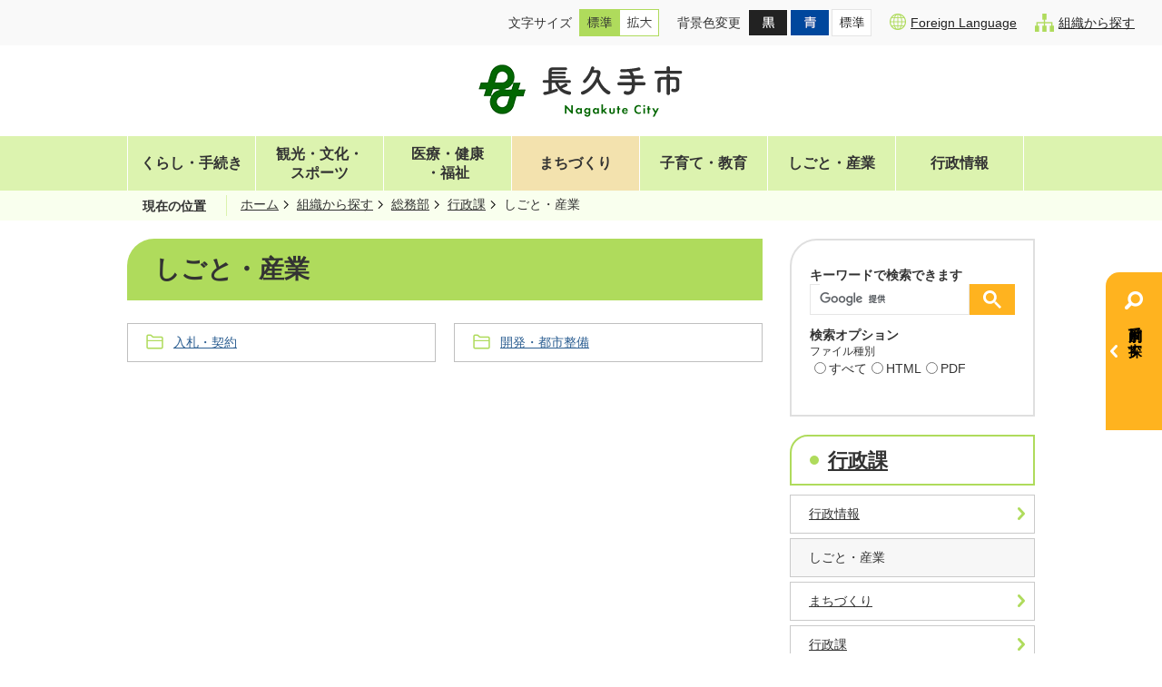

--- FILE ---
content_type: text/html
request_url: https://www.city.nagakute.lg.jp/soshiki/somubu/gyoseika/2/index.html
body_size: 9061
content:
<!DOCTYPE HTML>
<html lang="ja">
<head>
  <meta charset="utf-8">
                                                                                                              

        <meta name="keywords" content="">
<meta name="description" content="">    <meta property="og:title" content="しごと・産業|長久手市">
<meta property="og:type" content="article">
<meta property="og:url" content="https://www.city.nagakute.lg.jp/soshiki/somubu/gyoseika/2/index.html">
  <meta property="og:image" content="//www.city.nagakute.lg.jp/theme/base/img_common/ogp_noimage.png" />
    <meta name="viewport" content="width=750, user-scalable=yes">      <meta name="nsls:timestamp" content="Mon, 31 Aug 2020 05:07:26 GMT">            <title>しごと・産業／長久手市</title>    <link rel="canonical" href="https://www.city.nagakute.lg.jp/soshiki/somubu/gyoseika/2/index.html">        
                            <link rel="icon" href="//www.city.nagakute.lg.jp/favicon.ico">
        <link rel="apple-touch-icon" href="//www.city.nagakute.lg.jp/theme/base/img_common/smartphone.png">
                                                  <link href="//www.city.nagakute.lg.jp/theme/base/css/sub.css" rel="stylesheet" type="text/css" class="sp-style">              

                      
            
                                                        <script src="//www.city.nagakute.lg.jp/theme/base/js/jquery.js"></script>
                              <script src="//www.city.nagakute.lg.jp/theme/base/js/jquery_cookie.js"></script>
                              <script src="//www.city.nagakute.lg.jp/theme/base/js/jquery-ui.min.js"></script>
                              <script src="//www.city.nagakute.lg.jp/theme/base/js/common_lib.js"></script>
                              <script src="//www.city.nagakute.lg.jp/theme/base/js/jquery.easing.1.3.js"></script>
                              <script src="//www.city.nagakute.lg.jp/theme/base/js/jquery.bxslider.js"></script>
                              <script src="//www.city.nagakute.lg.jp/theme/base/js/jquery_dropmenu.js"></script>
                                                          <!-- Google Tag Manager -->
<script>(function(w,d,s,l,i){w[l]=w[l]||[];w[l].push({'gtm.start':
  new Date().getTime(),event:'gtm.js'});var f=d.getElementsByTagName(s)[0],
  j=d.createElement(s),dl=l!='dataLayer'?'&l='+l:'';j.async=true;j.src=
  'https://www.googletagmanager.com/gtm.js?id='+i+dl;f.parentNode.insertBefore(j,f);
  })(window,document,'script','dataLayer','GTM-NP79HLBW');</script>
  <!-- End Google Tag Manager -->

<script src="//www.city.nagakute.lg.jp/theme/base/js/jquery.smartslider.js"></script>
<script src="//www.city.nagakute.lg.jp/theme/base/js/jquery_smart_modal.js"></script>
<script src="//www.city.nagakute.lg.jp/theme/base/js/common.js"></script>
<script src="//www.city.nagakute.lg.jp/theme/base/js/ofi.min.js"></script>
<script src="//www.city.nagakute.lg.jp/theme/base/js/mutual_switching/mutual_switching.js"></script>
                                              <script src='//www.google.com/jsapi'></script>
                                          <script src="//www.city.nagakute.lg.jp/theme/base/js/sub.js"></script>
                          

              
                  
  <!--[if lt IE 9]>
  <script src="//www.city.nagakute.lg.jp/theme/base/js/html5shiv-printshiv.min.js"></script>
  <script src="//www.city.nagakute.lg.jp/theme/base/js/css3-mediaqueries.js"></script>
  <![endif]-->

  <script>
    var cms_api_token="eyJ0eXAiOiJKV1QiLCJhbGciOiJIUzI1NiJ9.eyJjdXN0b21lcl9jb2RlIjoiMjAxMjA1Iiwic2VydmljZV9uYW1lIjoiU01BUlQgQ01TIn0.UBqnxmv_RBgV8yPvLqyDPGxfISy9HNatCpNCmvbks6A";
    var cms_api_domain="api2nd.smart-lgov.jp";
    var cms_api_site="";
    var cms_app_version="";
    var cms_app_id="";
    var site_domain = "https://www.city.nagakute.lg.jp";
    var theme_name = "base";
    var cms_recruit_no = "0";
    var cms_recruit_history_no = "0";
    var cms_recruit_search_item = '[]';
    var is_smartphone = false;  </script>

  
  


</head>
<body>
          
              
                
  
  
  <p id="smartphone" class="jqs-go-to-sp" style="display: none;">
  <a href="https://www.city.nagakute.lg.jp/soshiki/somubu/gyoseika/2/index.html" class="jqs-go-to-sp">
    <span class="wrap">
      <span class="txt">スマートフォン版を表示</span>
      <span class="ico"></span>
    </span>
  </a>
</p>
<!-- Google Tag Manager (noscript) -->
<noscript><iframe src="https://www.googletagmanager.com/ns.html?id=GTM-NP79HLBW"  height="0" width="0" style="display:none;visibility:hidden"></iframe></noscript>
<!-- End Google Tag Manager (noscript) -->

  <div id="wrapper">
    <div id="wrapper-in">
      <div id="wrapper-in2">

        <div id="header-print">
          <header id="header" class="view-pc">

                          <p class="to-container"><a href="#container">本文へ</a></p>
<div class="header-subnav-area">

  <div class="box">
    <dl id="header-size">
      <dt class="title"><span>文字サイズ</span></dt>
      <dd class="item">
        <a href="#" class="scsize normal">
          <img src="//www.city.nagakute.lg.jp/theme/base/img_common/headersize_normal_on.png" alt="標準">
        </a>
      </dd>
      <dd class="item2">
        <a href="#" class="scsize up">
          <img src="//www.city.nagakute.lg.jp/theme/base/img_common/headersize_big_off.png" alt="拡大">
        </a>
      </dd>
    </dl>
    <dl id="header-color">
      <dt class="title"><span>背景色変更</span></dt>
      <dd class="item">
        <a href="#" class="sccolor" id="color_black">
          <img src="//www.city.nagakute.lg.jp/theme/base/img_common/headercolor_black.png" alt="背景色を黒色にする">
        </a>
      </dd>
      <dd class="item2">
        <a href="#" class="sccolor" id="color_blue">
          <img src="//www.city.nagakute.lg.jp/theme/base/img_common/headercolor_blue.png" alt="背景色を青色にする">
        </a>
      </dd>
      <dd class="item3">
        <a href="#" class="sccolor" id="color_normal">
          <img src="//www.city.nagakute.lg.jp/theme/base/img_common/headercolor_white.png" alt="背景色を標準にする">
        </a>
      </dd>
    </dl>
    <div class="unit2">
      <ul class="list">
        <li>
          <a lang="en" href="https://www.city.nagakute.lg.jp/soshiki/shichokoshitsu/johoka/9/5498.html">
            <img src="//www.city.nagakute.lg.jp/theme/base/img_common/icon_foreign.png" alt="">Foreign Language</a>
        </li>
        <li>
          <a href="https://www.city.nagakute.lg.jp/soshiki/index.html">
            <img src="//www.city.nagakute.lg.jp/theme/base/img_common/icon_org.png" alt="">組織から探す</a>
        </li>
      </ul>
    </div>
  </div>

</div>

            
            <p id="header-logo">
              <a href="https://www.city.nagakute.lg.jp/index.html">
                <img src="//www.city.nagakute.lg.jp/theme/base/img_common/pc_header_logo.png" alt="長久手市 Nagakute City">
              </a>
            </p>

                          <nav id="header-nav">
  <div class="in">
          
<script>
$(function() {
  $('.headerNaviDynBlock').each(function() {
    var block = $(this);
    var list = block.find('.headerNaviDynList');
    block.css('display', 'none');

    var url = block.attr('url');
    if (!url) {
      url = block.attr('data-url');
      if (!url) {
        return;
      }
    }

    $.getJSON(url, function(json) {
      var templateOrig = block.find('.headerNaviPageTemplate');
      if (templateOrig.length == 0) {
        return;
      }
      var template = templateOrig.clone().removeClass('headerNaviPageTemplate').addClass('pageEntity').css('display', '');
      block.find('.pageEntity').remove();
      var count = 0;
      for (var j=0; j<json.length; j++) {
        var item = json[j];
        if (item.is_category_index && item.child_pages_count == 0) {
          continue;
        }
        var entity = template.clone();
        entity.find('.pageLink').attr('href', item.url).text(item.page_name);
        entity.find('.pageDescription').text(item.description);
        list.append(entity);
        count++;
      }
      if (count > 0) {
        block.css('display', '');
      }
      templateOrig.remove();
    });
  });
});
</script>


<ul class="header-nav-list list">
  <li class="header-nav-item header-nav-item01">
    <a href="https://www.city.nagakute.lg.jp/kurashi_tetsuzuki/index.html">くらし・手続き</a>
          <div class="header-nav-menu dropmenu">
        <div class="header-nav-menu-in">
          <div class="headerNaviDynBlock" data-url="//www.city.nagakute.lg.jp/kurashi_tetsuzuki/index.tree.json">
            <ul class="nav-link-list headerNaviDynList">
              <li class="nav-link-item headerNaviPageTemplate"><a class="pageLink"></a></li>
            </ul>
          </div>
        </div>
      </div>
      </li>
  <li class="header-nav-item header-nav-item02">
    <a href="https://www.city.nagakute.lg.jp/kanko_bunka_sports/index.html">観光・文化・<br>スポーツ</a>
          <div class="header-nav-menu dropmenu">
        <div class="header-nav-menu-in">
          <div class="headerNaviDynBlock" data-url="//www.city.nagakute.lg.jp/kanko_bunka_sports/index.tree.json">
            <ul class="nav-link-list headerNaviDynList">
              <li class="nav-link-item headerNaviPageTemplate"><a class="pageLink"></a></li>
            </ul>
          </div>
        </div>
      </div>
      </li>
  <li class="header-nav-item header-nav-item03">
    <a href="https://www.city.nagakute.lg.jp/iryo_kenko_fukushi/index.html">医療・健康<br>・福祉</a>
          <div class="header-nav-menu dropmenu">
        <div class="header-nav-menu-in">
          <div class="headerNaviDynBlock" data-url="//www.city.nagakute.lg.jp/iryo_kenko_fukushi/index.tree.json">
            <ul class="nav-link-list headerNaviDynList">
              <li class="nav-link-item headerNaviPageTemplate"><a class="pageLink"></a></li>
            </ul>
          </div>
        </div>
      </div>
      </li>
  <li class="header-nav-item town-planning header-nav-item04">
    <a href="https://www.city.nagakute.lg.jp/machizukuri/index.html">まちづくり</a>
          <div class="header-nav-menu dropmenu">
        <div class="header-nav-menu-in">
          <div class="headerNaviDynBlock" data-url="//www.city.nagakute.lg.jp/machizukuri/index.tree.json">
            <ul class="nav-link-list headerNaviDynList">
              <li class="nav-link-item headerNaviPageTemplate"><a class="pageLink"></a></li>
            </ul>
          </div>
        </div>
      </div>
      </li>
  <li class="header-nav-item header-nav-item05">
    <a href="https://www.city.nagakute.lg.jp/kosodate_kyoiku/index.html">子育て・教育</a>
          <div class="header-nav-menu dropmenu">
        <div class="header-nav-menu-in">
          <div class="headerNaviDynBlock" data-url="//www.city.nagakute.lg.jp/kosodate_kyoiku/index.tree.json">
            <ul class="nav-link-list headerNaviDynList">
              <li class="nav-link-item headerNaviPageTemplate"><a class="pageLink"></a></li>
            </ul>
          </div>
        </div>
      </div>
      </li>
  <li class="header-nav-item header-nav-item06">
    <a href="https://www.city.nagakute.lg.jp/shigoto_sangyo/index.html">しごと・産業</a>
          <div class="header-nav-menu dropmenu">
        <div class="header-nav-menu-in">
          <div class="headerNaviDynBlock" data-url="//www.city.nagakute.lg.jp/shigoto_sangyo/index.tree.json">
            <ul class="nav-link-list headerNaviDynList">
              <li class="nav-link-item headerNaviPageTemplate"><a class="pageLink"></a></li>
            </ul>
          </div>
        </div>
      </div>
      </li>
  <li class="header-nav-item header-nav-item07">
    <a href="https://www.city.nagakute.lg.jp/gyosei/index.html">行政情報</a>
          <div class="header-nav-menu dropmenu">
        <div class="header-nav-menu-in">
          <div class="headerNaviDynBlock" data-url="//www.city.nagakute.lg.jp/gyosei/index.tree.json">
            <ul class="nav-link-list headerNaviDynList">
              <li class="nav-link-item headerNaviPageTemplate"><a class="pageLink"></a></li>
            </ul>
          </div>
        </div>
      </div>
      </li>
</ul>
      </div>
</nav>
            
                                          <div class="area-search-purpose">
  <button class="btn-search-purpose-open js-search-purpose-open">
    <img class="icon" src="//www.city.nagakute.lg.jp/theme/base/img_common/icon_btn_search_purpose.png" alt=""><span class="in">目的別で探す</span></button>
  <button class="btn-search-purpose-close js-search-purpose-close is-active">
    <img class="icon" src="//www.city.nagakute.lg.jp/theme/base/img_common/icon_btn_search_purpose_close.png" alt=""><span class="in">閉じる</span></button>
  <div class="box-search-purpose">
    <div class="box-search-menu">
      <div class="box-search">
        <h2 class="search-menu-title">検索メニュー</h2>
        <h3 class="box-search-title">キーワード検索</h3>
        <div class="box-search-body js-customSearch">
                                




                          
                
                  
                  
                                      <div class="gcse-searchbox-only" data-resultsurl="//www.city.nagakute.lg.jp/result.html" data-enableAutoComplete="true"></div>
  
                                        
<h3 class="box-search-title">検索オプション</h3>
<div class="box-search-option">
  <h3 class="option-filetype">ファイル種別</h3>
  <ul data-id="type-list" class="list">
    <li class="item">
      <label for="pp_search-item1">
        <input id="pp_search-item1" type="radio" name="type-item1" value="all">すべて
      </label>
    </li>
    <li class="item">
      <label lang="en" for="pp_search-item2">
        <input id="pp_search-item2" type="radio" name="type-item1" value="html">HTML
      </label>
    </li>
    <li class="item">
      <label lang="en" for="pp_search-item3">
        <input id="pp_search-item3" type="radio" name="type-item1" value="pdf">PDF
      </label>
    </li>
  </ul>
</div>                  </div>
      </div>
      <!-- .box-search -->
      <div class="box-purpose-list">
        <ul class="list">
          <li class="item">
            <a href="https://www.city.nagakute.lg.jp/10814.html"><img src="//www.city.nagakute.lg.jp/theme/base/img_common/icon_search_menu_facility.png" alt="">施設を探す</a>
          </li>
          <li class="item">
            <a href="https://www.city.nagakute.lg.jp/gyosei/gyozaisei/2/1/index.html"><img src="//www.city.nagakute.lg.jp/theme/base/img_common/icon_search_menu_native.png" alt="">ふるさと納税</a>
          </li>
          <li class="item">
            <a href="//www.city.nagakute.lg.jp/calendar.html?area-display=0"><img src="//www.city.nagakute.lg.jp/theme/base/img_common/icon_search_menu_event.png" alt="">イベントカレンダー</a>
          </li>
          <li class="item">
            <a href="https://www.city.nagakute.lg.jp/soshiki/index.html"><img src="//www.city.nagakute.lg.jp/theme/base/img_common/icon_search_menu_org.png" alt="">組織から探す</a>
          </li>
          <li class="item">
            <a href="https://www.city.nagakute.lg.jp/machizukuri/seisaku_keikaku/2/index.html"><img src="//www.city.nagakute.lg.jp/theme/base/img_common/icon_search_menu_planning.png" alt="">市民主体の計画づくり</a>
          </li>
          <li class="item">
            <a href="https://www.city.nagakute.lg.jp/soshiki/kurashibunkabu/tiikikyouseisuisinnka/kurashi/komarigoto/1365.html"><img src="//www.city.nagakute.lg.jp/theme/base/img_common/icon_search_menu_consul.png" alt="">悩みごと相談</a>
          </li>
        </ul>
      </div>
      <!-- .box-purpose-list -->
    </div>
    <!-- .box-search-menu -->
    <div class="box-case-menu">
      <h2 class="search-menu-title">こんなときは</h2>
      <ul class="search-case-list">
        <li class="item item01">
          <a href="https://www.city.nagakute.lg.jp/konnatoki/ninshin/index.html">
            <span class="in">
              <span class="img-wrap">
                <img src="//www.city.nagakute.lg.jp/theme/base/img_common/icon_case_menu_01.png" alt="">
              </span>
              <span class="case-list-title">妊娠・出産・<br>子育て</span>
            </span>
          </a>
        </li>
        <li class="item item02">
          <a href="https://www.city.nagakute.lg.jp/konnatoki/nyuen/index.html">
            <span class="in">
              <span class="img-wrap">
                <img src="//www.city.nagakute.lg.jp/theme/base/img_common/icon_case_menu_02.png" alt="">
              </span>
              <span class="case-list-title">入園・入学</span>
            </span>
          </a>
        </li>
        <li class="item item03">
          <a href="https://www.city.nagakute.lg.jp/konnatoki/shushoku/index.html">
            <span class="in">
              <span class="img-wrap">
                <img src="//www.city.nagakute.lg.jp/theme/base/img_common/icon_case_menu_03.png" alt="">
              </span>
              <span class="case-list-title">就職・退職</span>
            </span>
          </a>
        </li>
        <li class="item item04">
          <a href="https://www.city.nagakute.lg.jp/konnatoki/hikkoshi/index.html">
            <span class="in">
              <span class="img-wrap">
                <img src="//www.city.nagakute.lg.jp/theme/base/img_common/icon_case_menu_04.png" alt="">
              </span>
              <span class="case-list-title">引っ越し</span>
            </span>
          </a>
        </li>
        <li class="item item05">
          <a href="https://www.city.nagakute.lg.jp/konnatoki/kekkon_rikon/index.html">
            <span class="in">
              <span class="img-wrap">
                <img src="//www.city.nagakute.lg.jp/theme/base/img_common/icon_case_menu_05.png" alt="">
              </span>
              <span class="case-list-title">結婚・離婚</span>
            </span>
          </a>
        </li>
        <li class="item item06">
          <a href="https://www.city.nagakute.lg.jp/konnatoki/shoumeisho/index.html">
            <span class="in">
              <span class="img-wrap">
                <img src="//www.city.nagakute.lg.jp/theme/base/img_common/icon_case_menu_06.png" alt="">
              </span>
              <span class="case-list-title">証明書・申請</span>
            </span>
          </a>
        </li>
        <li class="item item07">
          <a href="https://www.city.nagakute.lg.jp/konnatoki/gomi/index.html">
            <span class="in">
              <span class="img-wrap">
                <img src="//www.city.nagakute.lg.jp/theme/base/img_common/icon_case_menu_07.png" alt="">
              </span>
              <span class="case-list-title">ごみ・リサイクル</span>
            </span>
          </a>
        </li>
        <li class="item item08">
          <a href="https://www.city.nagakute.lg.jp/konnatoki/jougesui/index.html">
            <span class="in">
              <span class="img-wrap">
                <img src="//www.city.nagakute.lg.jp/theme/base/img_common/icon_case_menu_08.png" alt="">
              </span>
              <span class="case-list-title">上下水道</span>
            </span>
          </a>
        </li>
        <li class="item item09">
          <a href="https://www.city.nagakute.lg.jp/konnatoki/kaigo/index.html">
            <span class="in">
              <span class="img-wrap">
                <img src="//www.city.nagakute.lg.jp/theme/base/img_common/icon_case_menu_09.png" alt="">
              </span>
              <span class="case-list-title">介護・高齢</span>
            </span>
          </a>
        </li>
        <li class="item item10">
          <a href="https://www.city.nagakute.lg.jp/konnatoki/hoken/index.html">
            <span class="in">
              <span class="img-wrap">
                <img src="//www.city.nagakute.lg.jp/theme/base/img_common/icon_case_menu_10.png" alt="">
              </span>
              <span class="case-list-title">保険・年金</span>
            </span>
          </a>
        </li>
        <li class="item item11">
          <a href="https://www.city.nagakute.lg.jp/konnatoki/okuyami/index.html">
            <span class="in">
              <span class="img-wrap">
                <img src="//www.city.nagakute.lg.jp/theme/base/img_common/icon_case_menu_11.png" alt="">
              </span>
              <span class="case-list-title">お悔み</span>
            </span>
          </a>
        </li>
        <li class="item item12">
          <a href="https://www.city.nagakute.lg.jp/konnatoki/okane/index.html">
            <span class="in">
              <span class="img-wrap">
                <img src="//www.city.nagakute.lg.jp/theme/base/img_common/icon_case_menu_12.png" alt="">
              </span>
              <span class="case-list-title">お金のサポート</span>
            </span>
          </a>
        </li>
      </ul>
    </div>
  </div>
</div>                          
          </header>

                      <header id="sp-header" class="view-sp">

  <div class="box clearfix">
    <p class="sp-header-logo" id="sp-header-logo">
      <a href="https://www.city.nagakute.lg.jp/index.html">
        <img src="//www.city.nagakute.lg.jp/theme/base/img_common/sp_header_logo.png" alt="長久手市 Nagakute City">
      </a>
    </p>
  </div>

  <nav class="sp-bottom-nav">
    <ul class="list">
      <li class="item"><a href="https://www.city.nagakute.lg.jp/soshiki/shichokoshitsu/johoka/2/3/1380.html"><span class="img-wrap"><img src="//www.city.nagakute.lg.jp/theme/base/img_common/sp_menu_contact.png" alt=""></span><span class="in">各課等<br>連絡先</span></a></li>
      <li class="item">
        <button class="menu-open-btn"><span class="img-wrap"><img src="//www.city.nagakute.lg.jp/theme/base/img_common/sp_menu.png" alt=""></span><span class="in">メニュー</span></button>
        <button class="menu-close-btn is-active"><span class="img-wrap"><img src="//www.city.nagakute.lg.jp/theme/base/img_common/sp_menu_close.png" alt=""></span><span class="in">閉じる</span></button>
      </li>
      <li class="item">
        <button class="search-open-btn"><span class="img-wrap"><img src="//www.city.nagakute.lg.jp/theme/base/img_common/sp_menu_search.png" alt=""></span><span class="in">キーワード・<br>目的別検索</span></button>
        <button class="search-close-btn is-active"><span class="img-wrap"><img src="//www.city.nagakute.lg.jp/theme/base/img_common/sp_menu_close.png" alt=""></span><span class="in">閉じる</span></button>
      </li>
      <li class="item"><a href="https://www.city.nagakute.lg.jp/soshiki/shichokoshitsu/johoka/9/5498.html"><span class="img-wrap"><img src="//www.city.nagakute.lg.jp/theme/base/img_common/sp_menu_foreign.png" alt=""></span><span class="in" lang="en">Foreign<br>Language</span></a></li>
    </ul>
  </nav>

              <div class="modal-menu">
  <div class="box clearfix">
    <p class="sp-header-logo">
      <a href="https://www.city.nagakute.lg.jp/index.html">
        <img src="//www.city.nagakute.lg.jp/theme/base/img_common/sp_header_logo.png" alt="長久手市 Nagakute City">
      </a>
    </p>
  </div>

  <div class="in">
          
<script>
$(function() {
  $('.headerNaviDynBlock').each(function() {
    var block = $(this);
    var list = block.find('.headerNaviDynList');
    block.css('display', 'none');

    var url = block.attr('url');
    if (!url) {
      url = block.attr('data-url');
      if (!url) {
        return;
      }
    }

    $.getJSON(url, function(json) {
      var templateOrig = block.find('.headerNaviPageTemplate');
      if (templateOrig.length == 0) {
        return;
      }
      var template = templateOrig.clone().removeClass('headerNaviPageTemplate').addClass('pageEntity').css('display', '');
      block.find('.pageEntity').remove();
      var count = 0;
      for (var j=0; j<json.length; j++) {
        var item = json[j];
        if (item.is_category_index && item.child_pages_count == 0) {
          continue;
        }
        var entity = template.clone();
        entity.find('.pageLink').attr('href', item.url).text(item.page_name);
        entity.find('.pageDescription').text(item.description);
        list.append(entity);
        count++;
      }
      if (count > 0) {
        block.css('display', '');
      }
      templateOrig.remove();
    });
  });
});
</script>

<div class="box">
  <h2 class="title"><a href="https://www.city.nagakute.lg.jp/kurashi_tetsuzuki/index.html">くらし・手続き</a><span class="icon"></span></h2>
      <div class="headerNaviDynBlock" data-url="//www.city.nagakute.lg.jp/kurashi_tetsuzuki/index.tree.json">
      <ul class="list headerNaviDynList">
        <li class="headerNaviPageTemplate"><a class="pageLink"></a></li>
      </ul>
    </div>
  </div>
<div class="box">
  <h2 class="title"><a href="https://www.city.nagakute.lg.jp/kanko_bunka_sports/index.html">観光・文化・スポーツ</a><span class="icon"></span></h2>
      <div class="headerNaviDynBlock" data-url="//www.city.nagakute.lg.jp/kanko_bunka_sports/index.tree.json">
      <ul class="list headerNaviDynList">
        <li class="headerNaviPageTemplate"><a class="pageLink"></a></li>
      </ul>
    </div>
  </div>
<div class="box">
  <h2 class="title"><a href="https://www.city.nagakute.lg.jp/iryo_kenko_fukushi/index.html">医療・健康・福祉</a><span class="icon"></span></h2>
      <div class="headerNaviDynBlock" data-url="//www.city.nagakute.lg.jp/iryo_kenko_fukushi/index.tree.json">
      <ul class="list headerNaviDynList">
        <li class="headerNaviPageTemplate"><a class="pageLink"></a></li>
      </ul>
    </div>
  </div>
<div class="box">
  <h2 class="title"><a href="https://www.city.nagakute.lg.jp/machizukuri/index.html">まちづくり</a><span class="icon"></span></h2>
      <div class="headerNaviDynBlock" data-url="//www.city.nagakute.lg.jp/machizukuri/index.tree.json">
      <ul class="list headerNaviDynList">
        <li class="headerNaviPageTemplate"><a class="pageLink"></a></li>
      </ul>
    </div>
  </div>
<div class="box">
  <h2 class="title"><a href="https://www.city.nagakute.lg.jp/kosodate_kyoiku/index.html">子育て・教育</a><span class="icon"></span></h2>
      <div class="headerNaviDynBlock" data-url="//www.city.nagakute.lg.jp/kosodate_kyoiku/index.tree.json">
      <ul class="list headerNaviDynList">
        <li class="headerNaviPageTemplate"><a class="pageLink"></a></li>
      </ul>
    </div>
  </div>
<div class="box">
  <h2 class="title"><a href="https://www.city.nagakute.lg.jp/shigoto_sangyo/index.html">しごと・産業</a><span class="icon"></span></h2>
      <div class="headerNaviDynBlock" data-url="//www.city.nagakute.lg.jp/shigoto_sangyo/index.tree.json">
      <ul class="list headerNaviDynList">
        <li class="headerNaviPageTemplate"><a class="pageLink"></a></li>
      </ul>
    </div>
  </div>
<div class="box">
  <h2 class="title"><a href="https://www.city.nagakute.lg.jp/gyosei/index.html">行政情報</a><span class="icon"></span></h2>
      <div class="headerNaviDynBlock" data-url="//www.city.nagakute.lg.jp/gyosei/index.tree.json">
      <ul class="list headerNaviDynList">
        <li class="headerNaviPageTemplate"><a class="pageLink"></a></li>
      </ul>
    </div>
  </div>
        <div class="to-pc-link jqs-go-to-pc">
      <a href="https://www.city.nagakute.lg.jp/soshiki/somubu/gyoseika/2/index.html"><img class="icon jqs-go-to-pc" src="//www.city.nagakute.lg.jp/theme/base/img_common/sp_icon_pcview.png" alt="">PC版で見る</a>
    </div>
  </div>

</div>
      
            <div class="area-search-purpose">
  <div class="box clearfix view-sp">
    <p class="sp-header-logo">
      <a href="https://www.city.nagakute.lg.jp/index.html">
        <img src="//www.city.nagakute.lg.jp/theme/base/img_common/sp_header_logo.png" alt="長久手市 Nagakute City">
      </a>
    </p>
  </div>
  <button class="btn-search-purpose-open js-search-purpose-open view-pc">
    <img class="icon" src="//www.city.nagakute.lg.jp/theme/base/img_common/icon_btn_search_purpose.png" alt=""><span class="in">目的別で探す</span></button>
  <button class="btn-search-purpose-close js-search-purpose-close is-active view-pc">
    <img class="icon" src="//www.city.nagakute.lg.jp/theme/base/img_common/icon_btn_search_purpose_close.png" alt=""><span class="in">閉じる</span></button>
  <div class="box-search-purpose">
    <div class="box-search-menu">
      <div class="box-search">
        <h2 class="search-menu-title">検索メニュー</h2>
        <h3 class="box-search-title">キーワード検索</h3>
        <div class="box-search-body js-customSearch">
                                




                          
                
                  
                  
                                      <div class="gcse-searchbox-only" data-resultsurl="//www.city.nagakute.lg.jp/result.html" data-enableAutoComplete="true"></div>
  
                                        
<h3 class="box-search-title">検索オプション</h3>
<div class="box-search-option">
  <h3 class="option-filetype">ファイル種別</h3>
  <ul data-id="type-list" class="list">
    <li class="item">
      <label for="sp_search-item1">
        <input id="sp_search-item1" type="radio" name="type-item1" value="all">すべて
      </label>
    </li>
    <li class="item">
      <label lang="en" for="sp_search-item2">
        <input id="sp_search-item2" type="radio" name="type-item1" value="html">HTML
      </label>
    </li>
    <li class="item">
      <label lang="en" for="sp_search-item3">
        <input id="sp_search-item3" type="radio" name="type-item1" value="pdf">PDF
      </label>
    </li>
  </ul>
</div>                  </div>
      </div>
      <!-- .box-search -->
      <div class="box-purpose-list">
        <ul class="list">
          <li class="item">
            <a href="https://www.city.nagakute.lg.jp/10814.html">
              <img src="//www.city.nagakute.lg.jp/theme/base/img_common/icon_search_menu_facility.png" alt="">施設を探す
            </a>
          </li>
          <li class="item">
            <a href="https://www.city.nagakute.lg.jp/gyosei/gyozaisei/2/1/index.html">
              <img src="//www.city.nagakute.lg.jp/theme/base/img_common/icon_search_menu_native.png" alt="">ふるさと納税
            </a>
          </li>
          <li class="item">
            <a href="//www.city.nagakute.lg.jp/calendar.html?area-display=0">
              <img src="//www.city.nagakute.lg.jp/theme/base/img_common/icon_search_menu_event.png" alt="">イベント
              <br>カレンダー
            </a>
          </li>
          <li class="item">
            <a href="https://www.city.nagakute.lg.jp/soshiki/index.html">
              <img src="//www.city.nagakute.lg.jp/theme/base/img_common/icon_search_menu_org.png" alt="">組織から探す
            </a>
          </li>
          <li class="item">
            <a href="https://www.city.nagakute.lg.jp/machizukuri/seisaku_keikaku/2/index.html">
              <img src="//www.city.nagakute.lg.jp/theme/base/img_common/icon_search_menu_planning.png" alt="">市民主体の
              <br>計画づくり
            </a>
          </li>
          <li class="item">
            <a href="https://www.city.nagakute.lg.jp/soshiki/kurashibunkabu/tiikikyouseisuisinnka/kurashi/komarigoto/1365.html">
              <img src="//www.city.nagakute.lg.jp/theme/base/img_common/icon_search_menu_consul.png" alt="">悩みごと相談
            </a>
          </li>
        </ul>
      </div>
      <!-- .box-purpose-list -->
    </div>
    <!-- .box-search-menu -->
    <div class="box-case-menu">
      <h2 class="search-menu-title">こんなときは</h2>
      <ul class="search-case-list">
        <li class="item item01">
          <a href="https://www.city.nagakute.lg.jp/konnatoki/ninshin/index.html">
            <span class="in">
              <span class="img-wrap">
                <img src="//www.city.nagakute.lg.jp/theme/base/img_common/icon_case_menu_01.png" alt="">
              </span>
              <span class="case-list-title">妊娠・出産・<br>子育て</span>
            </span>
          </a>
        </li>
        <li class="item item02">
          <a href="https://www.city.nagakute.lg.jp/konnatoki/nyuen/index.html">
            <span class="in">
              <span class="img-wrap">
                <img src="//www.city.nagakute.lg.jp/theme/base/img_common/icon_case_menu_02.png" alt="">
              </span>
              <span class="case-list-title">入園・入学</span>
            </span>
          </a>
        </li>
        <li class="item item03">
          <a href="https://www.city.nagakute.lg.jp/konnatoki/shushoku/index.html">
            <span class="in">
              <span class="img-wrap">
                <img src="//www.city.nagakute.lg.jp/theme/base/img_common/icon_case_menu_03.png" alt="">
              </span>
              <span class="case-list-title">就職・退職</span>
            </span>
          </a>
        </li>
        <li class="item item04">
          <a href="https://www.city.nagakute.lg.jp/konnatoki/hikkoshi/index.html">
            <span class="in">
              <span class="img-wrap">
                <img src="//www.city.nagakute.lg.jp/theme/base/img_common/icon_case_menu_04.png" alt="">
              </span>
              <span class="case-list-title">引っ越し</span>
            </span>
          </a>
        </li>
        <li class="item item05">
          <a href="https://www.city.nagakute.lg.jp/konnatoki/kekkon_rikon/index.html">
            <span class="in">
              <span class="img-wrap">
                <img src="//www.city.nagakute.lg.jp/theme/base/img_common/icon_case_menu_05.png" alt="">
              </span>
              <span class="case-list-title">結婚・離婚</span>
            </span>
          </a>
        </li>
        <li class="item item06">
          <a href="https://www.city.nagakute.lg.jp/konnatoki/shoumeisho/index.html">
            <span class="in">
              <span class="img-wrap">
                <img src="//www.city.nagakute.lg.jp/theme/base/img_common/icon_case_menu_06.png" alt="">
              </span>
              <span class="case-list-title">証明書・申請</span>
            </span>
          </a>
        </li>
        <li class="item item07">
          <a href="https://www.city.nagakute.lg.jp/konnatoki/gomi/index.html">
            <span class="in">
              <span class="img-wrap">
                <img src="//www.city.nagakute.lg.jp/theme/base/img_common/icon_case_menu_07.png" alt="">
              </span>
              <span class="case-list-title">ごみ・<br>リサイクル</span>
            </span>
          </a>
        </li>
        <li class="item item08">
          <a href="https://www.city.nagakute.lg.jp/konnatoki/jougesui/index.html">
            <span class="in">
              <span class="img-wrap">
                <img src="//www.city.nagakute.lg.jp/theme/base/img_common/icon_case_menu_08.png" alt="">
              </span>
              <span class="case-list-title">上下水道</span>
            </span>
          </a>
        </li>
        <li class="item item09">
          <a href="https://www.city.nagakute.lg.jp/konnatoki/kaigo/index.html">
            <span class="in">
              <span class="img-wrap">
                <img src="//www.city.nagakute.lg.jp/theme/base/img_common/icon_case_menu_09.png" alt="">
              </span>
              <span class="case-list-title">介護・高齢</span>
            </span>
          </a>
        </li>
        <li class="item item10">
          <a href="https://www.city.nagakute.lg.jp/konnatoki/hoken/index.html">
            <span class="in">
              <span class="img-wrap">
                <img src="//www.city.nagakute.lg.jp/theme/base/img_common/icon_case_menu_10.png" alt="">
              </span>
              <span class="case-list-title">保険・年金</span>
            </span>
          </a>
        </li>
        <li class="item item11">
          <a href="https://www.city.nagakute.lg.jp/konnatoki/okuyami/index.html">
            <span class="in">
              <span class="img-wrap">
                <img src="//www.city.nagakute.lg.jp/theme/base/img_common/icon_case_menu_11.png" alt="">
              </span>
              <span class="case-list-title">お悔み</span>
            </span>
          </a>
        </li>
        <li class="item item12">
          <a href="https://www.city.nagakute.lg.jp/konnatoki/okane/index.html">
            <span class="in">
              <span class="img-wrap">
                <img src="//www.city.nagakute.lg.jp/theme/base/img_common/icon_case_menu_12.png" alt="">
              </span>
              <span class="case-list-title">お金のサポート</span>
            </span>
          </a>
        </li>
      </ul>
    </div>
  </div>
</div>      
</header>          
        </div>

        <div class="pankuzu-wrap">
          <dl id="pankuzu" class="clearfix view-pc">
            <dt class="title">現在の位置</dt>
            <dd class="in">
              

<ul class="list">
              <li><a href="https://www.city.nagakute.lg.jp/index.html">ホーム</a></li>
                  <li class="icon"><a href="https://www.city.nagakute.lg.jp/soshiki/index.html">組織から探す</a></li>
                  <li class="icon"><a href="https://www.city.nagakute.lg.jp/soshiki/somubu/index.html">総務部</a></li>
                  <li class="icon"><a href="https://www.city.nagakute.lg.jp/soshiki/somubu/gyoseika/index.html">行政課</a></li>
            <li class="icon"><span>しごと・産業</span></li>
  </ul>
            </dd>
          </dl>
        </div>

        <section id="container" tabindex="-1">
          <div id="container-in" class="clearfix">

            <article id="contents" role="main">

                                
      <h1 class="title"><span class="bg"><span class="bg2">しごと・産業</span></span></h1>
                  
              <div id="social-update-area">
                                                                                                                                                        </div>

              <div id="contents-in">      
        

            <!-- 「フリー編集エリア」 -->
                        
              

                  
              








      





  
              











  
              
  
            







          

                                                                    

    
    
  

    
              
                  <ul class="level1col2 clearfix">
                                                                <li class="dir">
          <a href="https://www.city.nagakute.lg.jp/soshiki/somubu/gyoseika/2/1/index.html">入札・契約</a>
          

                  </li>
                              <li class="dir">
          <a href="https://www.city.nagakute.lg.jp/soshiki/somubu/gyoseika/2/3/index.html">開発・都市整備</a>
          

                  </li>
                    
                      </ul>
        

      
    
  

            <!-- 「フリー編集エリア」 -->
                        
        

          
              
                                                                  <!-- 「お問い合わせ先」 -->
                                                        
                    
                     <!-- pdfダウンロード -->

                  
  


                  
                
              <!-- //#contents-in  -->
              </div>
            <!-- //#contents  -->
            </article>

                                                                                                      
              
                <nav id="side-nav">

  <div class="box-search view-pc">
    <h2 class="box-search-title">キーワードで検索できます</h2>
    <div class="box-search-body js-customSearch">
                    




                          
                
                  
                  
                                      <div class="gcse-searchbox-only" data-resultsurl="//www.city.nagakute.lg.jp/result.html" data-enableAutoComplete="true"></div>
  
                            
<h3 class="box-search-title">検索オプション</h3>
<div class="box-search-option">
  <h3 class="option-filetype">ファイル種別</h3>
  <ul data-id="type-list" class="list">
    <li class="item">
      <label for="search-item1">
        <input id="search-item1" type="radio" name="type-item1" value="all">すべて
      </label>
    </li>
    <li class="item">
      <label lang="en" for="search-item2">
        <input id="search-item2" type="radio" name="type-item1" value="html">HTML
      </label>
    </li>
    <li class="item">
      <label lang="en" for="search-item3">
        <input id="search-item3" type="radio" name="type-item1" value="pdf">PDF
      </label>
    </li>
  </ul>
</div>          </div>
  </div>

        <section class="side-nav-list">
            
    <script>
  function cmsDynDateFormat(date, format) {
    var jpWeek = ['日', '月', '火', '水', '木', '金', '土'];
    return format.replace('%Y', date.getFullYear()).replace('%m', ('0' + (date.getMonth() + 1)).slice(-2)).replace('%d', ('0' + date.getDate()).slice(-2)).replace('%a', jpWeek[date.getDay()])
        .replace('%H', ('0' + date.getHours()).slice(-2)).replace('%M', ('0' + date.getMinutes()).slice(-2)).replace('%S', ('0' + date.getSeconds()).slice(-2));
  }
  function cmsDynExecuteGetPageList() {
    var outerBlocks = $('.pageListDynBlock');
    outerBlocks.each(function() {
      var block = $(this);
      block.find('.pageListExists').css('display', 'none');
      block.find('.pageListNotExists').css('display', 'none');

      var url = block.attr('data-url');

      var cond = {};

      cond.limit = parseInt(block.attr('data-limit'));
      cond.showIndex = parseInt(block.attr('data-show-index'));
      cond.showMobile = parseInt(block.attr('data-show-mobile'));
      dateBegin = block.attr('data-date-begin');
      dateSpan = block.attr('data-date-span');

      cond.curPageNo = block.attr('data-current-page-no');
      cond.dirClass = block.attr('data-dir-class');
      cond.pageClass = block.attr('data-page-class');

      cond.timeBegin = 0;
      if (dateBegin) {
        cond.timeBegin = new Date(dateBegin);
      } else if (dateSpan) {
        cond.timeBegin = Date.now() - dateSpan * 86400000;
      }
      var recentSpan = block.attr('data-recent-span');
      cond.recentBegin = 0;
      if (recentSpan) {
        cond.recentBegin = Date.now() - recentSpan * 86400000;
      }
      cond.dateFormat = block.attr('data-date-format');
      if (!cond.dateFormat) {
        cond.dateFormat = '%Y/%m/%d %H:%M:%S';
      }
      cond.joinGrue = block.attr('data-join-grue');
      if (!cond.joinGrue) {
        cond.joinGrue = ' , ';
      }
      cond.eventDateFormat = block.attr('data-event-date-format');
      if (!cond.eventDateFormat) {
        cond.eventDateFormat = cond.dateFormat;
      }
      cond.eventType = block.attr('data-event-type');
      cond.eventField = block.attr('data-event-field');
      cond.eventArea = block.attr('data-event-area');
      eventDateSpan = block.attr('data-event-date-span');
      cond.eventTimeEnd = 0;
      if (eventDateSpan) {
        cond.eventTimeEnd = Date.now() + eventDateSpan * 86400000;
      }

      // タグ
      cond.tagDisplay = block.attr('data-show-tags');
      cond.tagPosition = block.attr('data-tags-position');
      cond.tagFilterTargets = block.attr('data-tag-filter-targets');

      $.getJSON(url, function(json) {
        cmsDynApplyPageListJson(block, json, cond);
      }).fail(function(jqxhr, textStatus, error) {
        block.css('display', 'none');
      });
    });
  }
  function cmsDynApplyPageListJson(block, json, cond) {
    var now = Date.now();
    var list = block.find('.pageListBlock');
    var template = list.find('.pageEntity:first').clone();
    list.find('.pageEntity').remove();

    var count = 0;

    for (var i = 0; i < json.length; i++) {
      var item = json[i];
      var itemDate = new Date(item.publish_datetime);

      if (!cond.showIndex && item.is_category_index) {
        continue;
      }
      if (!cond.showMobile && item.is_keitai_page) {
        continue;
      }
      if (cond.timeBegin && itemDate.getTime() < cond.timeBegin) {
        continue;
      }

      // タグによる絞込み
      if ('tag' in item && item.tag && cond.tagFilterTargets != null) {
        var filteringNos = (!isNaN(cond.tagFilterTargets)) ? [cond.tagFilterTargets] : cond.tagFilterTargets.split(/,|\s/);
        var isTarget = false;
        item.tag.forEach(function(tagItem, idx) {
          if (filteringNos.indexOf(tagItem.tag_no + "") >= 0) {
            isTarget = true;
          }
        });
        if (!isTarget) {
          continue;
        }
      }

      var entity = template.clone();
      if ('event' in item && item['event']) {
        var pageEvent = item['event'];
        if (cond.eventType && cond.eventType != pageEvent.event_type_name) {
          continue;
        }
        if (cond.eventField && $.inArray(cond.eventField, pageEvent.event_fields) < 0) {
          continue;
        }
        if (cond.eventArea && $.inArray(cond.eventArea, pageEvent.event_area) < 0) {
          continue;
        }

        var eventDateString = '';
        if (cond.eventTimeEnd) {
          if (pageEvent.event_date_type_id == 0) {
            var startDatetime = pageEvent.event_start_datetime ? new Date(pageEvent.event_start_datetime) : false;
            var endDatetime = pageEvent.event_end_datetime ? new Date(pageEvent.event_end_datetime) : false;
            if (startDatetime && endDatetime) {
              if (startDatetime.getTime() > cond.eventTimeEnd || endDatetime.getTime() <= now) {
                continue;
              }
              eventDateString = cmsDynDateFormat(startDatetime, cond.eventDateFormat) + '～' + cmsDynDateFormat(endDatetime, cond.eventDateFormat);
            } else if (startDatetime) {
              if (startDatetime.getTime() > cond.eventTimeEnd) {
                continue;
              }
            } else {
              if (endDatetime.getTime() <= now) {
                continue;
              }
              eventDateString = '～' + cmsDynDateFormat(endDatetime, cond.eventDateFormat);
            }
          } else if (pageEvent.event_date_type_id == 1) {
            var filteredDates = $.grep(pageEvent.event_dates, function(value, index) {
              var eventTime1 = new Date(value[0]+'T00:00:00+09:00').getTime();
              var eventTime2 = new Date(value[1]+'T23:59:59+09:00').getTime();
              return (eventTime1 <= cond.eventTimeEnd && eventTime2 >= now);
            });
            if (filteredDates.length == 0) {
              continue;
            }
          }
        }
        if (pageEvent.event_place) {
          entity.find('.pageEventPlaceExists').css('display', '');
          entity.find('.pageEventPlace').text(pageEvent.event_place);
        } else {
          entity.find('.pageEventPlaceExists').css('display', 'none');
          entity.find('.pageEventPlace').text('');
        }
        if (pageEvent.event_date_supplement) {
          entity.find('.pageEventDateExists').css('display', '');
          entity.find('.pageEventDate').text(pageEvent.event_date_supplement);
        } else if (eventDateString.length > 0) {
          entity.find('.pageEventDateExists').css('display', '');
          entity.find('.pageEventDate').text(eventDateString);
        } else {
          entity.find('.pageEventDateExists').css('display', 'none');
          entity.find('.pageEventDate').text('');
        }

        if (pageEvent.event_type_name) {
          entity.find('.pageEventTypeExists').css('display', '');
          entity.find('.pageEventType').text(pageEvent.event_type_name);
        } else {
          entity.find('.pageEventTypeExists').css('display', 'none');
          entity.find('.pageEventType').text('');
        }
        if (pageEvent.event_fields && pageEvent.event_fields.length > 0) {
          entity.find('.pageEventFieldsExists').css('display', '');
          entity.find('.pageEventFields').text(pageEvent.event_fields.join(cond.joinGrue));
        } else {
          entity.find('.pageEventFieldsExists').css('display', 'none');
          entity.find('.pageEventFields').text('');
        }
        if (pageEvent.event_area && pageEvent.event_area.length > 0) {
          entity.find('.pageEventAreaExists').css('display', '');
          entity.find('.pageEventArea').text(pageEvent.event_area.join(cond.joinGrue));
        } else {
          entity.find('.pageEventAreaExists').css('display', 'none');
          entity.find('.pageEventArea').text('');
        }
        entity.find('.pageEventExists').css('display', '');
      } else {
        entity.find('.pageEventExists').css('display', 'none');
      }

      entity.find('.pageDate').each(function() {
        var dateString = cmsDynDateFormat(itemDate, cond.dateFormat);
        $(this).text(dateString);
      });
      var pageLink = entity.find('a.pageLink');
      if (cond.curPageNo == item.page_no) {
        pageLink.removeAttr('href').removeAttr('page_no').css('display', 'none');
        pageLink.parent().append('<span class="pageNoLink">' + item.page_name + '</span>');
      } else {
        pageLink.attr('page_no', item.page_no).attr('href', item.url).text(item.page_name);
        pageLink.find('.pageNoLink').remove();
      }

      entity.find('.pageDescription').text(item.description);

      if ('thumbnail_image' in item && item.thumbnail_image) {
        entity.find('.pageThumbnail').append($('<img>', {src: item.thumbnail_image, alt: ""}));
      } else {
        entity.find('.pageThumbnail').remove();
      }

      if (cond.recentBegin && itemDate.getTime() >= cond.recentBegin) {
        entity.find('.pageRecent').css('display', '');
      } else {
        entity.find('.pageRecent').css('display', 'none');
      }

      // タグ付与
      if ('tag' in item && item.tag) {
        if (item.tag.length > 0) {
          var DEFINE_CLASS_NAME_WHEN_TAG_TYPE_IMAGE = 'tag-type-image';
          var DEFINE_CLASS_NAME_WHEN_TAG_TYPE_TEXT = 'tag-type-text';
          var DEFINE_CLASS_NAME_WHEN_TAG_POSITION_BEFORE = 'tag-pos-before';
          var DEFINE_CLASS_NAME_WHEN_TAG_POSITION_AFTER = 'tag-pos-after';
          var DEFINE_CLASS_NAME_TAG_BLOCK = 'tags';
          var DEFINE_CLASS_NAME_TAG = 'tag';
          var DEFINE_CLASS_NAME_TAG_INNER = 'tag-bg';

          // タグの表示位置を判定
          var tagPositionClassName = (cond.tagPosition == 1) ? DEFINE_CLASS_NAME_WHEN_TAG_POSITION_BEFORE : DEFINE_CLASS_NAME_WHEN_TAG_POSITION_AFTER;

          // タグ出力の外枠を生成
          var tagListWrapperHtml = $('<span>', {
            class: [DEFINE_CLASS_NAME_TAG_BLOCK, tagPositionClassName].join(' ')
          });

          item.tag.forEach(function(tagItem, idx) {
            // タグの中身を設定
            var tagBody;
            if (tagItem.image_file_name != null && tagItem.image_file_name != "") {
              // 画像
              tagBody = $('<span>', {
                class: DEFINE_CLASS_NAME_TAG + tagItem.tag_no,
              }).append($('<img>', {
                class: [DEFINE_CLASS_NAME_TAG_INNER, DEFINE_CLASS_NAME_WHEN_TAG_TYPE_IMAGE].join(' '),
                src: tagItem.image_url,
                alt: tagItem.tag_name
              }));
            } else {
              // テキスト
              tagBody = $('<span>', {
                class: DEFINE_CLASS_NAME_TAG + tagItem.tag_no,
              }).append($('<span>', {
                class: [DEFINE_CLASS_NAME_TAG_INNER, DEFINE_CLASS_NAME_WHEN_TAG_TYPE_TEXT].join(' '),
                text: tagItem.tag_name
              }));
            }
            tagListWrapperHtml.append(tagBody);
          });

          // 出力
          if (cond.tagDisplay == 1) {
            if (tagPositionClassName === DEFINE_CLASS_NAME_WHEN_TAG_POSITION_BEFORE) {
              entity.find('a.pageLink').before(tagListWrapperHtml);
            } else {
              entity.find('a.pageLink').after(tagListWrapperHtml);
            }
          }
        }
      }

      var removeClasses = [];
      var appendClasses = [];
      if (item.is_category_index) {
        appendClasses = cond.dirClass ? cond.dirClass.split(' ') : [];
        removeClasses = cond.pageClass ? cond.pageClass.split(' ') : [];
      } else {
        removeClasses = cond.dirClass ? cond.dirClass.split(' ') : [];
        appendClasses = cond.pageClass ? cond.pageClass.split(' ') : [];
      }
      $.each(removeClasses, function(idx, val){
        entity.removeClass(val);
      });
      $.each(appendClasses, function(idx, val){
        entity.addClass(val);
      });

      entity.css('display', '');
      list.append(entity);
      count++;
      if (cond.limit && count >= cond.limit) {
        break;
      }
    }
    if (count) {
      block.css('display', '');
      block.find('.pageListExists').css('display', '');
      block.find('.pageListNotExists').css('display', 'none');
    } else {
      block.css('display', '');
      block.find('.pageListExists').css('display', 'none');
      block.find('.pageListNotExists').css('display', '');
    }
  };
</script>

<script>
$(function() {
  cmsDynExecuteGetPageList();
});
</script>


    
  <div class="pageListDynBlock" data-url="//www.city.nagakute.lg.jp/soshiki/somubu/gyoseika/index.tree.json"
   data-show-shortcut="1" data-show-index="1"
   data-current-page-no="602">
    <dl class="pageListExists">
      <dt class="title">
        <span class="bg"><span class="bg2"><a href="//www.city.nagakute.lg.jp/soshiki/somubu/gyoseika/index.html">行政課</a></span></span>
      </dt>
      <dd class="in">
        <ul class="list clearfix pageListBlock">
          <li class="pageEntity" style="display:none;">
            <a class="pageLink"></a>
          </li>
        </ul>
      </dd>
    </dl>
  </div>
    </section>
  
       
  </nav>                  
          <!-- //#container-in  -->
          </div>
        <!-- //#container  -->
        </section>

        <div id="footer-print">

                      <footer id="footer">
  <div class="footer-in">
    <div class="box">
      <p id="pagetop-pc"><a href="#wrapper" class="scroll">ページの先頭へ</a></p>
    </div>
    <div class="footer-utility">
      <ul class="list">
        <li class="item"><a href="https://www.city.nagakute.lg.jp/soshiki/shichokoshitsu/johoka/4124.html">長久手ホームページについて</a></li>
        <li class="item"><a href="https://www.city.nagakute.lg.jp/soshiki/shichokoshitsu/johoka/2/10/4191.html">個人情報の取り扱い</a></li>
        <li class="item"><a href="https://www.city.nagakute.lg.jp/soshiki/shichokoshitsu/johoka/4125.html">サイトポリシー</a></li>
        <li class="item"><a href="https://www.city.nagakute.lg.jp/sitemap.html">サイトマップ</a></li>
        <li class="item"><a href="https://www.city.nagakute.lg.jp/soshiki/shichokoshitsu/johoka/2/2/1030.html">長久手市へのアクセス</a></li>
      </ul>
    </div>
    <div class="footer-info">
      <div class="footer-logo">
        <span class="visually-hidden">長久手市 Nagakute City</span>
        <img src="//www.city.nagakute.lg.jp/theme/base/img_common/pc_footer_logo.png" alt="" class="view-pc">
        <img src="//www.city.nagakute.lg.jp/theme/base/img_common/sp_footer_logo.png" alt="" class="view-sp">
      </div>
      <div class="footer-citynumber">法人番号5000020232386</div>
      <address class="footer-address">
      〒480-1196　愛知県長久手市岩作城の内60番地1<br>
      電話番号：0561-63-1111(代表)  <br class="view-sp"> ファックス：0561-63-2100（代表）<br>
      開庁時間：平日8時30分から17時15分まで <br class="view-sp"> 閉庁日：土日祝日、年末年始
      </address>
    </div>
    <div class="footer-link">
      <a href="https://www.city.nagakute.lg.jp/cgi-bin/inquiry.php/33?page_no=602"><span class="in">ご意見・お問い合わせ</span></a>
    </div>
  </div>
  <p class="copyright" lang="en">Copyright (c) 2020 Nagakute city. All Rights Reserved.</p>
</footer>          
        </div>

      <!-- //#wrapper-in2  -->
      </div>
    <!-- //#wrapper-in  -->
    </div>
  <!-- //#wrapper  -->
  </div>

                <script src="//www.city.nagakute.lg.jp/theme/base/js/external.js"></script>
            <script type="text/javascript" src="/_Incapsula_Resource?SWJIYLWA=719d34d31c8e3a6e6fffd425f7e032f3&ns=2&cb=753944144" async></script></body>
</html>